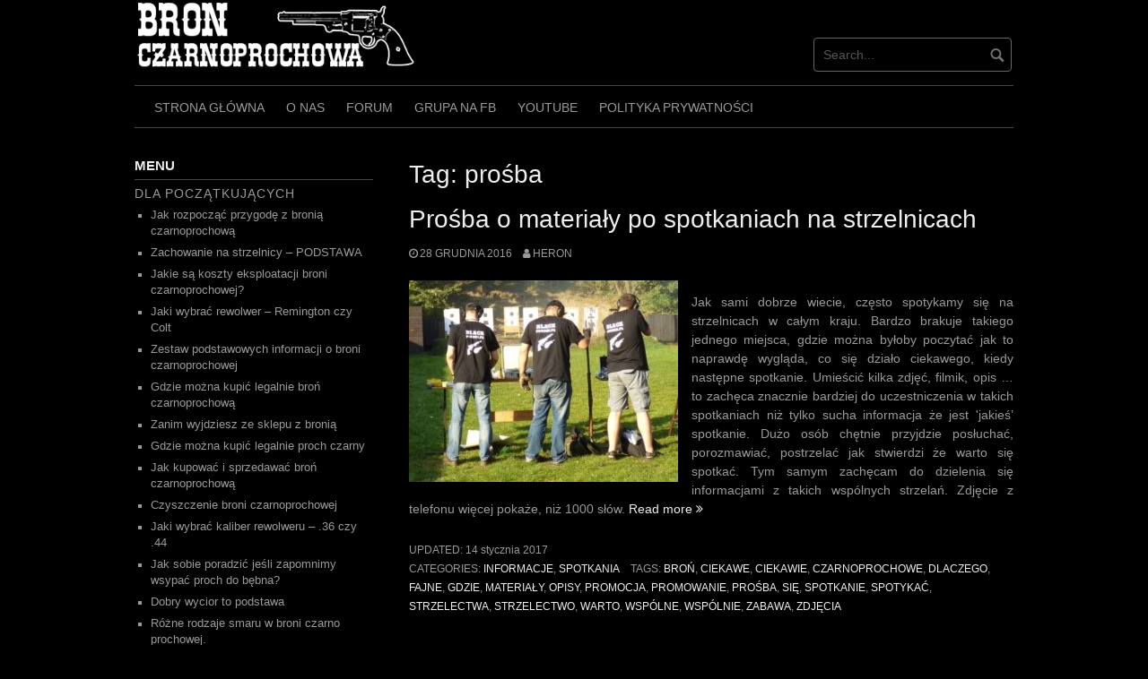

--- FILE ---
content_type: text/html; charset=UTF-8
request_url: https://blackpowder.pl/tag/prosba/
body_size: 14710
content:
<!DOCTYPE html>
<html dir="ltr" lang="pl-PL" prefix="og: https://ogp.me/ns#">
<head>
<meta charset="UTF-8">
<meta name="viewport" content="width=device-width, initial-scale=1">
<link rel="profile" href="http://gmpg.org/xfn/11">
<link rel="pingback" href="">


<title>prośba | Broń Czarnoprochowa</title>

		<!-- All in One SEO 4.9.3 - aioseo.com -->
	<meta name="robots" content="max-image-preview:large" />
	<meta name="keywords" content="spotkanie,prośba,dlaczego,warto,się,spotykać,gdzie,promowanie,strzelectwa,promocja,strzelectwo,czarnoprochowe,zabawa,ciekawe,ciekawie,fajne,broń,wspólnie,wspólne,materiały,zdjęcia,opisy" />
	<link rel="canonical" href="https://blackpowder.pl/tag/prosba/" />
	<meta name="generator" content="All in One SEO (AIOSEO) 4.9.3" />
		<script type="application/ld+json" class="aioseo-schema">
			{"@context":"https:\/\/schema.org","@graph":[{"@type":"BreadcrumbList","@id":"https:\/\/blackpowder.pl\/tag\/prosba\/#breadcrumblist","itemListElement":[{"@type":"ListItem","@id":"https:\/\/blackpowder.pl#listItem","position":1,"name":"Home","item":"https:\/\/blackpowder.pl","nextItem":{"@type":"ListItem","@id":"https:\/\/blackpowder.pl\/tag\/prosba\/#listItem","name":"pro\u015bba"}},{"@type":"ListItem","@id":"https:\/\/blackpowder.pl\/tag\/prosba\/#listItem","position":2,"name":"pro\u015bba","previousItem":{"@type":"ListItem","@id":"https:\/\/blackpowder.pl#listItem","name":"Home"}}]},{"@type":"CollectionPage","@id":"https:\/\/blackpowder.pl\/tag\/prosba\/#collectionpage","url":"https:\/\/blackpowder.pl\/tag\/prosba\/","name":"pro\u015bba | Bro\u0144 Czarnoprochowa","inLanguage":"pl-PL","isPartOf":{"@id":"https:\/\/blackpowder.pl\/#website"},"breadcrumb":{"@id":"https:\/\/blackpowder.pl\/tag\/prosba\/#breadcrumblist"}},{"@type":"Organization","@id":"https:\/\/blackpowder.pl\/#organization","name":"Bro\u0144 Czarnoprochowa","description":"Wszystko co chcia\u0142by\u015b wiedzie\u0107 a nie wiesz jak zapyta\u0107.","url":"https:\/\/blackpowder.pl\/","logo":{"@type":"ImageObject","url":"https:\/\/blackpowder.pl\/wp-content\/uploads\/Bez-nazwy-3.png","@id":"https:\/\/blackpowder.pl\/tag\/prosba\/#organizationLogo","width":400,"height":100},"image":{"@id":"https:\/\/blackpowder.pl\/tag\/prosba\/#organizationLogo"}},{"@type":"WebSite","@id":"https:\/\/blackpowder.pl\/#website","url":"https:\/\/blackpowder.pl\/","name":"Bro\u0144 Czarnoprochowa","description":"Wszystko co chcia\u0142by\u015b wiedzie\u0107 a nie wiesz jak zapyta\u0107.","inLanguage":"pl-PL","publisher":{"@id":"https:\/\/blackpowder.pl\/#organization"}}]}
		</script>
		<!-- All in One SEO -->

<link rel='dns-prefetch' href='//secure.gravatar.com' />
<link rel='dns-prefetch' href='//stats.wp.com' />
<link rel='dns-prefetch' href='//v0.wordpress.com' />
<link rel='dns-prefetch' href='//widgets.wp.com' />
<link rel='dns-prefetch' href='//s0.wp.com' />
<link rel='dns-prefetch' href='//0.gravatar.com' />
<link rel='dns-prefetch' href='//1.gravatar.com' />
<link rel='dns-prefetch' href='//2.gravatar.com' />
<link rel="alternate" type="application/rss+xml" title="Broń Czarnoprochowa &raquo; Kanał z wpisami" href="https://blackpowder.pl/feed/" />
<link rel="alternate" type="application/rss+xml" title="Broń Czarnoprochowa &raquo; Kanał z wpisami otagowanymi jako prośba" href="https://blackpowder.pl/tag/prosba/feed/" />
		<!-- This site uses the Google Analytics by MonsterInsights plugin v9.11.1 - Using Analytics tracking - https://www.monsterinsights.com/ -->
							<script src="//www.googletagmanager.com/gtag/js?id=G-P9JYF5H5BT"  data-cfasync="false" data-wpfc-render="false" type="text/javascript" async></script>
			<script data-cfasync="false" data-wpfc-render="false" type="text/javascript">
				var mi_version = '9.11.1';
				var mi_track_user = true;
				var mi_no_track_reason = '';
								var MonsterInsightsDefaultLocations = {"page_location":"https:\/\/blackpowder.pl\/tag\/prosba\/"};
								if ( typeof MonsterInsightsPrivacyGuardFilter === 'function' ) {
					var MonsterInsightsLocations = (typeof MonsterInsightsExcludeQuery === 'object') ? MonsterInsightsPrivacyGuardFilter( MonsterInsightsExcludeQuery ) : MonsterInsightsPrivacyGuardFilter( MonsterInsightsDefaultLocations );
				} else {
					var MonsterInsightsLocations = (typeof MonsterInsightsExcludeQuery === 'object') ? MonsterInsightsExcludeQuery : MonsterInsightsDefaultLocations;
				}

								var disableStrs = [
										'ga-disable-G-P9JYF5H5BT',
									];

				/* Function to detect opted out users */
				function __gtagTrackerIsOptedOut() {
					for (var index = 0; index < disableStrs.length; index++) {
						if (document.cookie.indexOf(disableStrs[index] + '=true') > -1) {
							return true;
						}
					}

					return false;
				}

				/* Disable tracking if the opt-out cookie exists. */
				if (__gtagTrackerIsOptedOut()) {
					for (var index = 0; index < disableStrs.length; index++) {
						window[disableStrs[index]] = true;
					}
				}

				/* Opt-out function */
				function __gtagTrackerOptout() {
					for (var index = 0; index < disableStrs.length; index++) {
						document.cookie = disableStrs[index] + '=true; expires=Thu, 31 Dec 2099 23:59:59 UTC; path=/';
						window[disableStrs[index]] = true;
					}
				}

				if ('undefined' === typeof gaOptout) {
					function gaOptout() {
						__gtagTrackerOptout();
					}
				}
								window.dataLayer = window.dataLayer || [];

				window.MonsterInsightsDualTracker = {
					helpers: {},
					trackers: {},
				};
				if (mi_track_user) {
					function __gtagDataLayer() {
						dataLayer.push(arguments);
					}

					function __gtagTracker(type, name, parameters) {
						if (!parameters) {
							parameters = {};
						}

						if (parameters.send_to) {
							__gtagDataLayer.apply(null, arguments);
							return;
						}

						if (type === 'event') {
														parameters.send_to = monsterinsights_frontend.v4_id;
							var hookName = name;
							if (typeof parameters['event_category'] !== 'undefined') {
								hookName = parameters['event_category'] + ':' + name;
							}

							if (typeof MonsterInsightsDualTracker.trackers[hookName] !== 'undefined') {
								MonsterInsightsDualTracker.trackers[hookName](parameters);
							} else {
								__gtagDataLayer('event', name, parameters);
							}
							
						} else {
							__gtagDataLayer.apply(null, arguments);
						}
					}

					__gtagTracker('js', new Date());
					__gtagTracker('set', {
						'developer_id.dZGIzZG': true,
											});
					if ( MonsterInsightsLocations.page_location ) {
						__gtagTracker('set', MonsterInsightsLocations);
					}
										__gtagTracker('config', 'G-P9JYF5H5BT', {"forceSSL":"true"} );
										window.gtag = __gtagTracker;										(function () {
						/* https://developers.google.com/analytics/devguides/collection/analyticsjs/ */
						/* ga and __gaTracker compatibility shim. */
						var noopfn = function () {
							return null;
						};
						var newtracker = function () {
							return new Tracker();
						};
						var Tracker = function () {
							return null;
						};
						var p = Tracker.prototype;
						p.get = noopfn;
						p.set = noopfn;
						p.send = function () {
							var args = Array.prototype.slice.call(arguments);
							args.unshift('send');
							__gaTracker.apply(null, args);
						};
						var __gaTracker = function () {
							var len = arguments.length;
							if (len === 0) {
								return;
							}
							var f = arguments[len - 1];
							if (typeof f !== 'object' || f === null || typeof f.hitCallback !== 'function') {
								if ('send' === arguments[0]) {
									var hitConverted, hitObject = false, action;
									if ('event' === arguments[1]) {
										if ('undefined' !== typeof arguments[3]) {
											hitObject = {
												'eventAction': arguments[3],
												'eventCategory': arguments[2],
												'eventLabel': arguments[4],
												'value': arguments[5] ? arguments[5] : 1,
											}
										}
									}
									if ('pageview' === arguments[1]) {
										if ('undefined' !== typeof arguments[2]) {
											hitObject = {
												'eventAction': 'page_view',
												'page_path': arguments[2],
											}
										}
									}
									if (typeof arguments[2] === 'object') {
										hitObject = arguments[2];
									}
									if (typeof arguments[5] === 'object') {
										Object.assign(hitObject, arguments[5]);
									}
									if ('undefined' !== typeof arguments[1].hitType) {
										hitObject = arguments[1];
										if ('pageview' === hitObject.hitType) {
											hitObject.eventAction = 'page_view';
										}
									}
									if (hitObject) {
										action = 'timing' === arguments[1].hitType ? 'timing_complete' : hitObject.eventAction;
										hitConverted = mapArgs(hitObject);
										__gtagTracker('event', action, hitConverted);
									}
								}
								return;
							}

							function mapArgs(args) {
								var arg, hit = {};
								var gaMap = {
									'eventCategory': 'event_category',
									'eventAction': 'event_action',
									'eventLabel': 'event_label',
									'eventValue': 'event_value',
									'nonInteraction': 'non_interaction',
									'timingCategory': 'event_category',
									'timingVar': 'name',
									'timingValue': 'value',
									'timingLabel': 'event_label',
									'page': 'page_path',
									'location': 'page_location',
									'title': 'page_title',
									'referrer' : 'page_referrer',
								};
								for (arg in args) {
																		if (!(!args.hasOwnProperty(arg) || !gaMap.hasOwnProperty(arg))) {
										hit[gaMap[arg]] = args[arg];
									} else {
										hit[arg] = args[arg];
									}
								}
								return hit;
							}

							try {
								f.hitCallback();
							} catch (ex) {
							}
						};
						__gaTracker.create = newtracker;
						__gaTracker.getByName = newtracker;
						__gaTracker.getAll = function () {
							return [];
						};
						__gaTracker.remove = noopfn;
						__gaTracker.loaded = true;
						window['__gaTracker'] = __gaTracker;
					})();
									} else {
										console.log("");
					(function () {
						function __gtagTracker() {
							return null;
						}

						window['__gtagTracker'] = __gtagTracker;
						window['gtag'] = __gtagTracker;
					})();
									}
			</script>
							<!-- / Google Analytics by MonsterInsights -->
		<style id='wp-img-auto-sizes-contain-inline-css' type='text/css'>
img:is([sizes=auto i],[sizes^="auto," i]){contain-intrinsic-size:3000px 1500px}
/*# sourceURL=wp-img-auto-sizes-contain-inline-css */
</style>
<style id='wp-emoji-styles-inline-css' type='text/css'>

	img.wp-smiley, img.emoji {
		display: inline !important;
		border: none !important;
		box-shadow: none !important;
		height: 1em !important;
		width: 1em !important;
		margin: 0 0.07em !important;
		vertical-align: -0.1em !important;
		background: none !important;
		padding: 0 !important;
	}
/*# sourceURL=wp-emoji-styles-inline-css */
</style>
<style id='wp-block-library-inline-css' type='text/css'>
:root{--wp-block-synced-color:#7a00df;--wp-block-synced-color--rgb:122,0,223;--wp-bound-block-color:var(--wp-block-synced-color);--wp-editor-canvas-background:#ddd;--wp-admin-theme-color:#007cba;--wp-admin-theme-color--rgb:0,124,186;--wp-admin-theme-color-darker-10:#006ba1;--wp-admin-theme-color-darker-10--rgb:0,107,160.5;--wp-admin-theme-color-darker-20:#005a87;--wp-admin-theme-color-darker-20--rgb:0,90,135;--wp-admin-border-width-focus:2px}@media (min-resolution:192dpi){:root{--wp-admin-border-width-focus:1.5px}}.wp-element-button{cursor:pointer}:root .has-very-light-gray-background-color{background-color:#eee}:root .has-very-dark-gray-background-color{background-color:#313131}:root .has-very-light-gray-color{color:#eee}:root .has-very-dark-gray-color{color:#313131}:root .has-vivid-green-cyan-to-vivid-cyan-blue-gradient-background{background:linear-gradient(135deg,#00d084,#0693e3)}:root .has-purple-crush-gradient-background{background:linear-gradient(135deg,#34e2e4,#4721fb 50%,#ab1dfe)}:root .has-hazy-dawn-gradient-background{background:linear-gradient(135deg,#faaca8,#dad0ec)}:root .has-subdued-olive-gradient-background{background:linear-gradient(135deg,#fafae1,#67a671)}:root .has-atomic-cream-gradient-background{background:linear-gradient(135deg,#fdd79a,#004a59)}:root .has-nightshade-gradient-background{background:linear-gradient(135deg,#330968,#31cdcf)}:root .has-midnight-gradient-background{background:linear-gradient(135deg,#020381,#2874fc)}:root{--wp--preset--font-size--normal:16px;--wp--preset--font-size--huge:42px}.has-regular-font-size{font-size:1em}.has-larger-font-size{font-size:2.625em}.has-normal-font-size{font-size:var(--wp--preset--font-size--normal)}.has-huge-font-size{font-size:var(--wp--preset--font-size--huge)}.has-text-align-center{text-align:center}.has-text-align-left{text-align:left}.has-text-align-right{text-align:right}.has-fit-text{white-space:nowrap!important}#end-resizable-editor-section{display:none}.aligncenter{clear:both}.items-justified-left{justify-content:flex-start}.items-justified-center{justify-content:center}.items-justified-right{justify-content:flex-end}.items-justified-space-between{justify-content:space-between}.screen-reader-text{border:0;clip-path:inset(50%);height:1px;margin:-1px;overflow:hidden;padding:0;position:absolute;width:1px;word-wrap:normal!important}.screen-reader-text:focus{background-color:#ddd;clip-path:none;color:#444;display:block;font-size:1em;height:auto;left:5px;line-height:normal;padding:15px 23px 14px;text-decoration:none;top:5px;width:auto;z-index:100000}html :where(.has-border-color){border-style:solid}html :where([style*=border-top-color]){border-top-style:solid}html :where([style*=border-right-color]){border-right-style:solid}html :where([style*=border-bottom-color]){border-bottom-style:solid}html :where([style*=border-left-color]){border-left-style:solid}html :where([style*=border-width]){border-style:solid}html :where([style*=border-top-width]){border-top-style:solid}html :where([style*=border-right-width]){border-right-style:solid}html :where([style*=border-bottom-width]){border-bottom-style:solid}html :where([style*=border-left-width]){border-left-style:solid}html :where(img[class*=wp-image-]){height:auto;max-width:100%}:where(figure){margin:0 0 1em}html :where(.is-position-sticky){--wp-admin--admin-bar--position-offset:var(--wp-admin--admin-bar--height,0px)}@media screen and (max-width:600px){html :where(.is-position-sticky){--wp-admin--admin-bar--position-offset:0px}}

/*# sourceURL=wp-block-library-inline-css */
</style><style id='global-styles-inline-css' type='text/css'>
:root{--wp--preset--aspect-ratio--square: 1;--wp--preset--aspect-ratio--4-3: 4/3;--wp--preset--aspect-ratio--3-4: 3/4;--wp--preset--aspect-ratio--3-2: 3/2;--wp--preset--aspect-ratio--2-3: 2/3;--wp--preset--aspect-ratio--16-9: 16/9;--wp--preset--aspect-ratio--9-16: 9/16;--wp--preset--color--black: #000000;--wp--preset--color--cyan-bluish-gray: #abb8c3;--wp--preset--color--white: #ffffff;--wp--preset--color--pale-pink: #f78da7;--wp--preset--color--vivid-red: #cf2e2e;--wp--preset--color--luminous-vivid-orange: #ff6900;--wp--preset--color--luminous-vivid-amber: #fcb900;--wp--preset--color--light-green-cyan: #7bdcb5;--wp--preset--color--vivid-green-cyan: #00d084;--wp--preset--color--pale-cyan-blue: #8ed1fc;--wp--preset--color--vivid-cyan-blue: #0693e3;--wp--preset--color--vivid-purple: #9b51e0;--wp--preset--gradient--vivid-cyan-blue-to-vivid-purple: linear-gradient(135deg,rgb(6,147,227) 0%,rgb(155,81,224) 100%);--wp--preset--gradient--light-green-cyan-to-vivid-green-cyan: linear-gradient(135deg,rgb(122,220,180) 0%,rgb(0,208,130) 100%);--wp--preset--gradient--luminous-vivid-amber-to-luminous-vivid-orange: linear-gradient(135deg,rgb(252,185,0) 0%,rgb(255,105,0) 100%);--wp--preset--gradient--luminous-vivid-orange-to-vivid-red: linear-gradient(135deg,rgb(255,105,0) 0%,rgb(207,46,46) 100%);--wp--preset--gradient--very-light-gray-to-cyan-bluish-gray: linear-gradient(135deg,rgb(238,238,238) 0%,rgb(169,184,195) 100%);--wp--preset--gradient--cool-to-warm-spectrum: linear-gradient(135deg,rgb(74,234,220) 0%,rgb(151,120,209) 20%,rgb(207,42,186) 40%,rgb(238,44,130) 60%,rgb(251,105,98) 80%,rgb(254,248,76) 100%);--wp--preset--gradient--blush-light-purple: linear-gradient(135deg,rgb(255,206,236) 0%,rgb(152,150,240) 100%);--wp--preset--gradient--blush-bordeaux: linear-gradient(135deg,rgb(254,205,165) 0%,rgb(254,45,45) 50%,rgb(107,0,62) 100%);--wp--preset--gradient--luminous-dusk: linear-gradient(135deg,rgb(255,203,112) 0%,rgb(199,81,192) 50%,rgb(65,88,208) 100%);--wp--preset--gradient--pale-ocean: linear-gradient(135deg,rgb(255,245,203) 0%,rgb(182,227,212) 50%,rgb(51,167,181) 100%);--wp--preset--gradient--electric-grass: linear-gradient(135deg,rgb(202,248,128) 0%,rgb(113,206,126) 100%);--wp--preset--gradient--midnight: linear-gradient(135deg,rgb(2,3,129) 0%,rgb(40,116,252) 100%);--wp--preset--font-size--small: 13px;--wp--preset--font-size--medium: 20px;--wp--preset--font-size--large: 36px;--wp--preset--font-size--x-large: 42px;--wp--preset--spacing--20: 0.44rem;--wp--preset--spacing--30: 0.67rem;--wp--preset--spacing--40: 1rem;--wp--preset--spacing--50: 1.5rem;--wp--preset--spacing--60: 2.25rem;--wp--preset--spacing--70: 3.38rem;--wp--preset--spacing--80: 5.06rem;--wp--preset--shadow--natural: 6px 6px 9px rgba(0, 0, 0, 0.2);--wp--preset--shadow--deep: 12px 12px 50px rgba(0, 0, 0, 0.4);--wp--preset--shadow--sharp: 6px 6px 0px rgba(0, 0, 0, 0.2);--wp--preset--shadow--outlined: 6px 6px 0px -3px rgb(255, 255, 255), 6px 6px rgb(0, 0, 0);--wp--preset--shadow--crisp: 6px 6px 0px rgb(0, 0, 0);}:where(.is-layout-flex){gap: 0.5em;}:where(.is-layout-grid){gap: 0.5em;}body .is-layout-flex{display: flex;}.is-layout-flex{flex-wrap: wrap;align-items: center;}.is-layout-flex > :is(*, div){margin: 0;}body .is-layout-grid{display: grid;}.is-layout-grid > :is(*, div){margin: 0;}:where(.wp-block-columns.is-layout-flex){gap: 2em;}:where(.wp-block-columns.is-layout-grid){gap: 2em;}:where(.wp-block-post-template.is-layout-flex){gap: 1.25em;}:where(.wp-block-post-template.is-layout-grid){gap: 1.25em;}.has-black-color{color: var(--wp--preset--color--black) !important;}.has-cyan-bluish-gray-color{color: var(--wp--preset--color--cyan-bluish-gray) !important;}.has-white-color{color: var(--wp--preset--color--white) !important;}.has-pale-pink-color{color: var(--wp--preset--color--pale-pink) !important;}.has-vivid-red-color{color: var(--wp--preset--color--vivid-red) !important;}.has-luminous-vivid-orange-color{color: var(--wp--preset--color--luminous-vivid-orange) !important;}.has-luminous-vivid-amber-color{color: var(--wp--preset--color--luminous-vivid-amber) !important;}.has-light-green-cyan-color{color: var(--wp--preset--color--light-green-cyan) !important;}.has-vivid-green-cyan-color{color: var(--wp--preset--color--vivid-green-cyan) !important;}.has-pale-cyan-blue-color{color: var(--wp--preset--color--pale-cyan-blue) !important;}.has-vivid-cyan-blue-color{color: var(--wp--preset--color--vivid-cyan-blue) !important;}.has-vivid-purple-color{color: var(--wp--preset--color--vivid-purple) !important;}.has-black-background-color{background-color: var(--wp--preset--color--black) !important;}.has-cyan-bluish-gray-background-color{background-color: var(--wp--preset--color--cyan-bluish-gray) !important;}.has-white-background-color{background-color: var(--wp--preset--color--white) !important;}.has-pale-pink-background-color{background-color: var(--wp--preset--color--pale-pink) !important;}.has-vivid-red-background-color{background-color: var(--wp--preset--color--vivid-red) !important;}.has-luminous-vivid-orange-background-color{background-color: var(--wp--preset--color--luminous-vivid-orange) !important;}.has-luminous-vivid-amber-background-color{background-color: var(--wp--preset--color--luminous-vivid-amber) !important;}.has-light-green-cyan-background-color{background-color: var(--wp--preset--color--light-green-cyan) !important;}.has-vivid-green-cyan-background-color{background-color: var(--wp--preset--color--vivid-green-cyan) !important;}.has-pale-cyan-blue-background-color{background-color: var(--wp--preset--color--pale-cyan-blue) !important;}.has-vivid-cyan-blue-background-color{background-color: var(--wp--preset--color--vivid-cyan-blue) !important;}.has-vivid-purple-background-color{background-color: var(--wp--preset--color--vivid-purple) !important;}.has-black-border-color{border-color: var(--wp--preset--color--black) !important;}.has-cyan-bluish-gray-border-color{border-color: var(--wp--preset--color--cyan-bluish-gray) !important;}.has-white-border-color{border-color: var(--wp--preset--color--white) !important;}.has-pale-pink-border-color{border-color: var(--wp--preset--color--pale-pink) !important;}.has-vivid-red-border-color{border-color: var(--wp--preset--color--vivid-red) !important;}.has-luminous-vivid-orange-border-color{border-color: var(--wp--preset--color--luminous-vivid-orange) !important;}.has-luminous-vivid-amber-border-color{border-color: var(--wp--preset--color--luminous-vivid-amber) !important;}.has-light-green-cyan-border-color{border-color: var(--wp--preset--color--light-green-cyan) !important;}.has-vivid-green-cyan-border-color{border-color: var(--wp--preset--color--vivid-green-cyan) !important;}.has-pale-cyan-blue-border-color{border-color: var(--wp--preset--color--pale-cyan-blue) !important;}.has-vivid-cyan-blue-border-color{border-color: var(--wp--preset--color--vivid-cyan-blue) !important;}.has-vivid-purple-border-color{border-color: var(--wp--preset--color--vivid-purple) !important;}.has-vivid-cyan-blue-to-vivid-purple-gradient-background{background: var(--wp--preset--gradient--vivid-cyan-blue-to-vivid-purple) !important;}.has-light-green-cyan-to-vivid-green-cyan-gradient-background{background: var(--wp--preset--gradient--light-green-cyan-to-vivid-green-cyan) !important;}.has-luminous-vivid-amber-to-luminous-vivid-orange-gradient-background{background: var(--wp--preset--gradient--luminous-vivid-amber-to-luminous-vivid-orange) !important;}.has-luminous-vivid-orange-to-vivid-red-gradient-background{background: var(--wp--preset--gradient--luminous-vivid-orange-to-vivid-red) !important;}.has-very-light-gray-to-cyan-bluish-gray-gradient-background{background: var(--wp--preset--gradient--very-light-gray-to-cyan-bluish-gray) !important;}.has-cool-to-warm-spectrum-gradient-background{background: var(--wp--preset--gradient--cool-to-warm-spectrum) !important;}.has-blush-light-purple-gradient-background{background: var(--wp--preset--gradient--blush-light-purple) !important;}.has-blush-bordeaux-gradient-background{background: var(--wp--preset--gradient--blush-bordeaux) !important;}.has-luminous-dusk-gradient-background{background: var(--wp--preset--gradient--luminous-dusk) !important;}.has-pale-ocean-gradient-background{background: var(--wp--preset--gradient--pale-ocean) !important;}.has-electric-grass-gradient-background{background: var(--wp--preset--gradient--electric-grass) !important;}.has-midnight-gradient-background{background: var(--wp--preset--gradient--midnight) !important;}.has-small-font-size{font-size: var(--wp--preset--font-size--small) !important;}.has-medium-font-size{font-size: var(--wp--preset--font-size--medium) !important;}.has-large-font-size{font-size: var(--wp--preset--font-size--large) !important;}.has-x-large-font-size{font-size: var(--wp--preset--font-size--x-large) !important;}
/*# sourceURL=global-styles-inline-css */
</style>

<style id='classic-theme-styles-inline-css' type='text/css'>
/*! This file is auto-generated */
.wp-block-button__link{color:#fff;background-color:#32373c;border-radius:9999px;box-shadow:none;text-decoration:none;padding:calc(.667em + 2px) calc(1.333em + 2px);font-size:1.125em}.wp-block-file__button{background:#32373c;color:#fff;text-decoration:none}
/*# sourceURL=/wp-includes/css/classic-themes.min.css */
</style>
<link rel='stylesheet' id='eeb-css-frontend-css' href='https://blackpowder.pl/wp-content/plugins/email-encoder-bundle/assets/css/style.css?ver=54d4eedc552c499c4a8d6b89c23d3df1' type='text/css' media='all' />
<link rel='stylesheet' id='coral-dark-style-css' href='https://blackpowder.pl/wp-content/themes/coral-dark/style.css?ver=6.9' type='text/css' media='all' />
<style id='coral-dark-style-inline-css' type='text/css'>

		body, button, input, select, textarea {	font-size: 14px;}
		h1.site-title, h3.site-title {
			margin-top: 25px; 
			font-size: 36px; 
		}
		h1.site-title a,
		h1.site-title a:visited,
		h1.site-title a:hover,
		h1.site-title a:active,
		h1.site-title a:focus,
		h3.site-title a,
		h3.site-title a:visited,
		h3.site-title a:hover,
		h3.site-title a:active,
		h3.site-title a:focus {
			color: #ffffff !important;
		}
		
		h2.site-description, h4.site-description {
			margin-top: -5px;
			font-size: 14px;
			color: #848484;
		}
		.custom-logo {max-height: 100px;}
		@media screen and (min-width: 768px) {
			.main-navigation {margin-top: 15px;}
			#search1 {margin-top: 42px;}
			#social1 {margin-top: 47px;}
		}
	
/*# sourceURL=coral-dark-style-inline-css */
</style>
<link rel='stylesheet' id='jetpack_likes-css' href='https://blackpowder.pl/wp-content/plugins/jetpack/modules/likes/style.css?ver=15.4' type='text/css' media='all' />
<link rel='stylesheet' id='__EPYT__style-css' href='https://blackpowder.pl/wp-content/plugins/youtube-embed-plus/styles/ytprefs.min.css?ver=14.2.4' type='text/css' media='all' />
<style id='__EPYT__style-inline-css' type='text/css'>

                .epyt-gallery-thumb {
                        width: 33.333%;
                }
                
/*# sourceURL=__EPYT__style-inline-css */
</style>
<script type="text/javascript" src="https://blackpowder.pl/wp-content/plugins/google-analytics-for-wordpress/assets/js/frontend-gtag.min.js?ver=9.11.1" id="monsterinsights-frontend-script-js" async="async" data-wp-strategy="async"></script>
<script data-cfasync="false" data-wpfc-render="false" type="text/javascript" id='monsterinsights-frontend-script-js-extra'>/* <![CDATA[ */
var monsterinsights_frontend = {"js_events_tracking":"true","download_extensions":"doc,pdf,ppt,zip,xls,docx,pptx,xlsx","inbound_paths":"[]","home_url":"https:\/\/blackpowder.pl","hash_tracking":"false","v4_id":"G-P9JYF5H5BT"};/* ]]> */
</script>
<script type="text/javascript" src="https://blackpowder.pl/wp-includes/js/jquery/jquery.min.js?ver=3.7.1" id="jquery-core-js"></script>
<script type="text/javascript" src="https://blackpowder.pl/wp-includes/js/jquery/jquery-migrate.min.js?ver=3.4.1" id="jquery-migrate-js"></script>
<script type="text/javascript" src="https://blackpowder.pl/wp-content/plugins/email-encoder-bundle/assets/js/custom.js?ver=2c542c9989f589cd5318f5cef6a9ecd7" id="eeb-js-frontend-js"></script>
<script type="text/javascript" src="https://blackpowder.pl/wp-content/themes/coral-dark/js/jquery.nivo.slider.pack.js?ver=3.2" id="nivo-slider-js"></script>
<script type="text/javascript" id="__ytprefs__-js-extra">
/* <![CDATA[ */
var _EPYT_ = {"ajaxurl":"https://blackpowder.pl/wp-admin/admin-ajax.php","security":"7c2490e722","gallery_scrolloffset":"20","eppathtoscripts":"https://blackpowder.pl/wp-content/plugins/youtube-embed-plus/scripts/","eppath":"https://blackpowder.pl/wp-content/plugins/youtube-embed-plus/","epresponsiveselector":"[\"iframe.__youtube_prefs_widget__\"]","epdovol":"1","version":"14.2.4","evselector":"iframe.__youtube_prefs__[src], iframe[src*=\"youtube.com/embed/\"], iframe[src*=\"youtube-nocookie.com/embed/\"]","ajax_compat":"","maxres_facade":"eager","ytapi_load":"light","pause_others":"","stopMobileBuffer":"1","facade_mode":"","not_live_on_channel":""};
//# sourceURL=__ytprefs__-js-extra
/* ]]> */
</script>
<script type="text/javascript" src="https://blackpowder.pl/wp-content/plugins/youtube-embed-plus/scripts/ytprefs.min.js?ver=14.2.4" id="__ytprefs__-js"></script>
<link rel="https://api.w.org/" href="https://blackpowder.pl/wp-json/" /><link rel="alternate" title="JSON" type="application/json" href="https://blackpowder.pl/wp-json/wp/v2/tags/686" /><link rel="EditURI" type="application/rsd+xml" title="RSD" href="https://blackpowder.pl/xmlrpc.php?rsd" />
<meta name="generator" content="WordPress 6.9" />
	<style>img#wpstats{display:none}</style>
		<link rel="icon" href="https://blackpowder.pl/wp-content/uploads/cropped-loaded_bp-32x32.png" sizes="32x32" />
<link rel="icon" href="https://blackpowder.pl/wp-content/uploads/cropped-loaded_bp-192x192.png" sizes="192x192" />
<link rel="apple-touch-icon" href="https://blackpowder.pl/wp-content/uploads/cropped-loaded_bp-180x180.png" />
<meta name="msapplication-TileImage" content="https://blackpowder.pl/wp-content/uploads/cropped-loaded_bp-270x270.png" />
</head>

<body class="archive tag tag-prosba tag-686 wp-custom-logo wp-theme-coral-dark group-blog">
<div id="page" class="hfeed site">
	<a class="skip-link screen-reader-text" href="#content">Skip to content</a>

	<header id="masthead" class="site-header grid-container" role="banner">
		<div class="site-branding egrid  grid-35 tablet-grid-35 mobile-grid-100">
							<a href="https://blackpowder.pl/" class="custom-logo-link" rel="home"><img width="400" height="100" src="https://blackpowder.pl/wp-content/uploads/Bez-nazwy-3.png" class="custom-logo" alt="Broń Czarnoprochowa" decoding="async" srcset="https://blackpowder.pl/wp-content/uploads/Bez-nazwy-3.png 400w, https://blackpowder.pl/wp-content/uploads/Bez-nazwy-3-300x75.png 300w, https://blackpowder.pl/wp-content/uploads/Bez-nazwy-3-210x53.png 210w" sizes="(max-width: 400px) 100vw, 400px" /></a>							
		</div><!-- .site-branding -->
		<div id="headerright" class="grid-parent egrid  grid-65 tablet-grid-65 mobile-grid-100">
			
			<div id="social1" class="egrid  grid-60 tablet-grid-60 mobile-grid-100">
							</div>
			
			<div id="search1" class="search  grid-40 tablet-grid-40 mobile-grid-100">
				<div class="search-container">
<form role="search" method="get" class="search-form" action="https://blackpowder.pl/">
	<fieldset>
		<input type="search" class="search-field" placeholder="Search..." value="" name="s" title="Search for:" />
		<input type="submit" class="search-submit" value="" />
	</fieldset>
</form>
</div>			</div>
		</div>

		<nav id="site-navigation" class="main-navigation egrid grid-100 tablet-grid-100 mobile-grid-100" role="navigation">
			<i id="menu-button" class="fa fa-bars collapsed"><span>  Menu</span></i>
			<div class="menu-top-container"><ul id="main-menu" class="sm sm-clean collapsed"><li id="menu-item-975" class="menu-item menu-item-type-custom menu-item-object-custom menu-item-home menu-item-975"><a href="http://blackpowder.pl">Strona główna</a></li>
<li id="menu-item-976" class="menu-item menu-item-type-post_type menu-item-object-page menu-item-976"><a href="https://blackpowder.pl/onas/">O nas</a></li>
<li id="menu-item-977" class="menu-item menu-item-type-custom menu-item-object-custom menu-item-977"><a href="https://forum.blackpowder.pl/">Forum</a></li>
<li id="menu-item-978" class="menu-item menu-item-type-custom menu-item-object-custom menu-item-978"><a href="https://www.facebook.com/groups/1547796218822234/">Grupa na FB</a></li>
<li id="menu-item-979" class="menu-item menu-item-type-custom menu-item-object-custom menu-item-979"><a href="https://www.youtube.com/channel/UCxrS2VwsLDjt3F13m2ZLlOg">YouTube</a></li>
<li id="menu-item-3143" class="menu-item menu-item-type-post_type menu-item-object-page menu-item-3143"><a href="https://blackpowder.pl/polityka-prywatnosci/">Polityka prywatności</a></li>
</ul></div>		</nav><!-- #site-navigation -->
	</header><!-- #masthead -->

		
<!-- breadcrumbs from Yoast or NavXT plugins -->
		
	<div id="content" class="site-content grid-container">

	<div id="primary" class="content-area egrid  grid-70 tablet-grid-70 mobile-grid-100 push-30 tablet-push-30">
		<main id="main" class="site-main" role="main">

		
			<header class="page-header">
				<h1 class="page-title">Tag: <span>prośba</span></h1>			</header><!-- .page-header -->

						
				
<article id="post-1804" class="post-1804 post type-post status-publish format-standard hentry category-informacje category-spotkania tag-bron tag-ciekawe tag-ciekawie tag-czarnoprochowe tag-dlaczego tag-fajne tag-gdzie tag-materialy tag-opisy tag-promocja tag-promowanie tag-prosba tag-sie tag-spotkanie tag-spotykac tag-strzelectwa tag-strzelectwo tag-warto tag-wspolne tag-wspolnie tag-zabawa tag-zdjecia">
	<header class="entry-header">
		<h1 class="entry-title"><a href="https://blackpowder.pl/prosba-o-materialy-po-spotkaniach-na-strzelnicach/" rel="bookmark">Prośba o materiały po spotkaniach na strzelnicach</a></h1>
				<div class="entry-meta">
			<span class="posted-on"><a href="https://blackpowder.pl/prosba-o-materialy-po-spotkaniach-na-strzelnicach/" rel="bookmark"><time class="entry-date published" datetime="2016-12-28T12:18:38+01:00">28 grudnia 2016</time><time class="updated" datetime="2017-01-14T14:27:23+01:00">14 stycznia 2017</time></a></span><span class="byline"> <span class="author vcard"><a class="url fn n" href="https://blackpowder.pl/author/heron/">Heron</a></span></span>		</div><!-- .entry-meta -->
			</header><!-- .entry-header -->

	<div class="entry-content">
		<p><img fetchpriority="high" decoding="async" class="alignleft size-medium wp-image-1451" src="https://blackpowder.pl/wp-content/uploads/admini_strzelnica-300x225.jpg" alt="" width="300" height="225" srcset="https://blackpowder.pl/wp-content/uploads/admini_strzelnica-300x225.jpg 300w, https://blackpowder.pl/wp-content/uploads/admini_strzelnica-210x157.jpg 210w, https://blackpowder.pl/wp-content/uploads/admini_strzelnica.jpg 691w" sizes="(max-width: 300px) 100vw, 300px" /></p>
<p>Jak sami dobrze wiecie, często spotykamy się na strzelnicach w całym kraju. Bardzo brakuje takiego jednego miejsca, gdzie można byłoby poczytać jak to naprawdę wygląda, co się działo ciekawego, kiedy następne spotkanie. Umieścić kilka zdjęć, filmik, opis &#8230; to zachęca znacznie bardziej do uczestniczenia w takich spotkaniach niż tylko sucha informacja że jest 'jakieś&#8217; spotkanie. Dużo osób chętnie przyjdzie posłuchać, porozmawiać, postrzelać jak stwierdzi że warto się spotkać. Tym samym zachęcam do dzielenia się informacjami z takich wspólnych strzelań. Zdjęcie z telefonu więcej pokaże, niż 1000 słów. <a href="https://blackpowder.pl/prosba-o-materialy-po-spotkaniach-na-strzelnicach/#more-1804" class="more-link">Read more <span class="screen-reader-text">&#8222;Prośba o materiały po spotkaniach na strzelnicach&#8221;</span> <i class="read-more"></i></a></p>

			</div><!-- .entry-content -->

	<footer class="entry-footer">
		<span class="update">Updated: <a href="https://blackpowder.pl/prosba-o-materialy-po-spotkaniach-na-strzelnicach/" rel="bookmark"><time class="published updated" datetime="2017-01-14T14:27:23+01:00">14 stycznia 2017</time></a></span><br><span class="cat-links">Categories: <a href="https://blackpowder.pl/category/informacje/" rel="category tag">Informacje</a>, <a href="https://blackpowder.pl/category/spotkania/" rel="category tag">Spotkania</a></span><span class="tags-links">Tags: <a href="https://blackpowder.pl/tag/bron/" rel="tag">broń</a>, <a href="https://blackpowder.pl/tag/ciekawe/" rel="tag">ciekawe</a>, <a href="https://blackpowder.pl/tag/ciekawie/" rel="tag">ciekawie</a>, <a href="https://blackpowder.pl/tag/czarnoprochowe/" rel="tag">czarnoprochowe</a>, <a href="https://blackpowder.pl/tag/dlaczego/" rel="tag">dlaczego</a>, <a href="https://blackpowder.pl/tag/fajne/" rel="tag">fajne</a>, <a href="https://blackpowder.pl/tag/gdzie/" rel="tag">gdzie</a>, <a href="https://blackpowder.pl/tag/materialy/" rel="tag">materiały</a>, <a href="https://blackpowder.pl/tag/opisy/" rel="tag">opisy</a>, <a href="https://blackpowder.pl/tag/promocja/" rel="tag">promocja</a>, <a href="https://blackpowder.pl/tag/promowanie/" rel="tag">promowanie</a>, <a href="https://blackpowder.pl/tag/prosba/" rel="tag">prośba</a>, <a href="https://blackpowder.pl/tag/sie/" rel="tag">się</a>, <a href="https://blackpowder.pl/tag/spotkanie/" rel="tag">spotkanie</a>, <a href="https://blackpowder.pl/tag/spotykac/" rel="tag">spotykać</a>, <a href="https://blackpowder.pl/tag/strzelectwa/" rel="tag">strzelectwa</a>, <a href="https://blackpowder.pl/tag/strzelectwo/" rel="tag">strzelectwo</a>, <a href="https://blackpowder.pl/tag/warto/" rel="tag">warto</a>, <a href="https://blackpowder.pl/tag/wspolne/" rel="tag">wspólne</a>, <a href="https://blackpowder.pl/tag/wspolnie/" rel="tag">wspólnie</a>, <a href="https://blackpowder.pl/tag/zabawa/" rel="tag">zabawa</a>, <a href="https://blackpowder.pl/tag/zdjecia/" rel="tag">zdjęcia</a></span>	</footer><!-- .entry-footer -->
</article><!-- #post-## -->
			
			
		
		</main><!-- #main -->
	</div><!-- #primary -->


<div id="secondary" class="widget-area egrid  grid-30 tablet-grid-30 mobile-grid-100 pull-70 tablet-pull-70" role="complementary">
<aside id="nav_menu-3" class="widget widget_nav_menu"><h4 class="widget-title">Menu</h4><div class="menu-glowne-container"><ul id="menu-glowne" class="menu"><li id="menu-item-335" class="menu-item menu-item-type-custom menu-item-object-custom menu-item-has-children menu-item-335"><a>Dla początkujących</a>
<ul class="sub-menu">
	<li id="menu-item-143" class="menu-item menu-item-type-post_type menu-item-object-post menu-item-143"><a href="https://blackpowder.pl/jak-rozpoczac-przygode-z-bronia-czarnoprochowa/">Jak rozpocząć przygodę z bronią czarnoprochową</a></li>
	<li id="menu-item-1124" class="menu-item menu-item-type-post_type menu-item-object-post menu-item-1124"><a href="https://blackpowder.pl/zachowanie-na-strzelnicy-podstawa/">Zachowanie na strzelnicy – PODSTAWA</a></li>
	<li id="menu-item-181" class="menu-item menu-item-type-post_type menu-item-object-post menu-item-181"><a href="https://blackpowder.pl/jakie-sa-koszty-eksploatacji-broni-czarnoprochowej/">Jakie są koszty eksploatacji broni czarnoprochowej?</a></li>
	<li id="menu-item-210" class="menu-item menu-item-type-post_type menu-item-object-post menu-item-210"><a href="https://blackpowder.pl/jaki-wybrac-rewolwer-remington-czy-colt/">Jaki wybrać rewolwer – Remington czy Colt</a></li>
	<li id="menu-item-233" class="menu-item menu-item-type-post_type menu-item-object-post menu-item-233"><a href="https://blackpowder.pl/zestaw-podstawowych-informacji-o-broni-czarnoprochowej/">Zestaw podstawowych informacji o broni czarnoprochowej</a></li>
	<li id="menu-item-358" class="menu-item menu-item-type-post_type menu-item-object-post menu-item-358"><a href="https://blackpowder.pl/gdzie-mozna-kupic-legalnie-bron-czarnoprochowa/">Gdzie można kupić legalnie broń czarnoprochową</a></li>
	<li id="menu-item-649" class="menu-item menu-item-type-post_type menu-item-object-post menu-item-649"><a href="https://blackpowder.pl/zanim-wyjdziesz-ze-sklepu-z-bronia/">Zanim wyjdziesz ze sklepu z bronią</a></li>
	<li id="menu-item-1521" class="menu-item menu-item-type-post_type menu-item-object-post menu-item-1521"><a href="https://blackpowder.pl/gdzie-mozna-kupic-legalnie-proch-czarny/">Gdzie można kupić legalnie proch czarny</a></li>
	<li id="menu-item-1754" class="menu-item menu-item-type-post_type menu-item-object-post menu-item-1754"><a href="https://blackpowder.pl/jak-kupowac-i-sprzedawac-bron-czarnoprochowa/">Jak kupować i sprzedawać broń czarnoprochową</a></li>
	<li id="menu-item-289" class="menu-item menu-item-type-post_type menu-item-object-post menu-item-289"><a href="https://blackpowder.pl/czyszczenie-broni-czarnoprochowej/">Czyszczenie broni czarnoprochowej</a></li>
	<li id="menu-item-323" class="menu-item menu-item-type-post_type menu-item-object-post menu-item-323"><a href="https://blackpowder.pl/jaki-wybrac-kaliber-rewolweru-36-czy-44/">Jaki wybrać kaliber rewolweru – .36 czy .44</a></li>
	<li id="menu-item-656" class="menu-item menu-item-type-post_type menu-item-object-post menu-item-656"><a href="https://blackpowder.pl/jak-sobie-poradzic-jesli-zapomnimy-wsypac-proch-do-bebna/">Jak sobie poradzić jeśli zapomnimy wsypać proch do bębna?</a></li>
	<li id="menu-item-804" class="menu-item menu-item-type-post_type menu-item-object-post menu-item-804"><a href="https://blackpowder.pl/dobry-wycior-to-podstawa/">Dobry wycior to podstawa</a></li>
	<li id="menu-item-803" class="menu-item menu-item-type-post_type menu-item-object-post menu-item-803"><a href="https://blackpowder.pl/rozne-rodzaje-smaru-w-broni-czarno-prochowej/">Różne rodzaje smaru w broni czarno prochowej.</a></li>
	<li id="menu-item-802" class="menu-item menu-item-type-post_type menu-item-object-post menu-item-802"><a href="https://blackpowder.pl/klucz-do-kominkow/">Klucz do kominków</a></li>
	<li id="menu-item-801" class="menu-item menu-item-type-post_type menu-item-object-post menu-item-801"><a href="https://blackpowder.pl/jaki-kupic-kapiszonownik/">Jaki kupić kapiszonownik</a></li>
	<li id="menu-item-1065" class="menu-item menu-item-type-post_type menu-item-object-post menu-item-1065"><a href="https://blackpowder.pl/5-faktow-na-temat-broni-czarnoprochowej-czyli-cp-bez-tajemnic/">5 faktów na temat broni czarnoprochowej, czyli CP bez tajemnic</a></li>
	<li id="menu-item-1125" class="menu-item menu-item-type-post_type menu-item-object-post menu-item-1125"><a href="https://blackpowder.pl/jak-najlepiej-przenosic-bron-czarnoprochowa/">Jak najlepiej przenosić broń czarnoprochową</a></li>
	<li id="menu-item-1084" class="menu-item menu-item-type-post_type menu-item-object-post menu-item-1084"><a href="https://blackpowder.pl/polecane-kanaly-youtube/">Polecane kanały YouTube</a></li>
</ul>
</li>
<li id="menu-item-405" class="menu-item menu-item-type-custom menu-item-object-custom menu-item-has-children menu-item-405"><a>Broń</a>
<ul class="sub-menu">
	<li id="menu-item-982" class="menu-item menu-item-type-post_type menu-item-object-post menu-item-982"><a href="https://blackpowder.pl/kanelowany-colt-model-army-1860-czyli-mccollough-colt-krotka-historia-ciekawego-rewolweru/">Kanelowany Colt Model Army 1860 czyli McCollough Colt – krótka historia ciekawego rewolweru</a></li>
	<li id="menu-item-1083" class="menu-item menu-item-type-post_type menu-item-object-post menu-item-1083"><a href="https://blackpowder.pl/griswold-i-gunnison/">Griswold i Gunnison</a></li>
	<li id="menu-item-1240" class="menu-item menu-item-type-post_type menu-item-object-post menu-item-1240"><a href="https://blackpowder.pl/the-leech-rigdon-i-rigdon-ansley/">THE LEECH RIGDON i RIGDON ANSLEY</a></li>
	<li id="menu-item-1629" class="menu-item menu-item-type-post_type menu-item-object-post menu-item-1629"><a href="https://blackpowder.pl/spiller-and-burr/">Spiller &#038; Burr</a></li>
	<li id="menu-item-1706" class="menu-item menu-item-type-post_type menu-item-object-post menu-item-1706"><a href="https://blackpowder.pl/rewolwer-cofer/">Rewolwer Cofer</a></li>
	<li id="menu-item-1731" class="menu-item menu-item-type-post_type menu-item-object-post menu-item-1731"><a href="https://blackpowder.pl/karabinek-odtylcowy-tarpleya/">Karabinek odtylcowy Tarpley&#8217;a</a></li>
</ul>
</li>
<li id="menu-item-329" class="menu-item menu-item-type-custom menu-item-object-custom menu-item-has-children menu-item-329"><a>Informacje</a>
<ul class="sub-menu">
	<li id="menu-item-1992" class="menu-item menu-item-type-post_type menu-item-object-post menu-item-1992"><a href="https://blackpowder.pl/akcja-promocyjna-promocja-strzelectwa-czarno-prochowego/">Akcja promocyjna! Promocja strzelectwa czarno-prochowego!</a></li>
	<li id="menu-item-474" class="menu-item menu-item-type-post_type menu-item-object-post menu-item-474"><a href="https://blackpowder.pl/jak-odczytywac-date-produkcji/">Jak odczytywać datę produkcji</a></li>
	<li id="menu-item-324" class="menu-item menu-item-type-post_type menu-item-object-post menu-item-324"><a href="https://blackpowder.pl/analiza-porownawcza-predkosci-i-sily/">Analiza porównawcza prędkości i siły</a></li>
	<li id="menu-item-473" class="menu-item menu-item-type-post_type menu-item-object-post menu-item-473"><a href="https://blackpowder.pl/zmiana-regulaminu-na-facebook/">Zmiana regulaminu na Facebook</a></li>
	<li id="menu-item-587" class="menu-item menu-item-type-post_type menu-item-object-post menu-item-587"><a href="https://blackpowder.pl/odpowiedzi-prawnika-dotyczace-broni-czarnoprochowej/">Odpowiedzi prawnika dotyczące broni czarnoprochowej</a></li>
	<li id="menu-item-805" class="menu-item menu-item-type-post_type menu-item-object-post menu-item-805"><a href="https://blackpowder.pl/czy-mozna-przesylac-bron-czarnoprochowa-poczta/">Czy można przesyłać broń czarnoprochową pocztą?</a></li>
	<li id="menu-item-911" class="menu-item menu-item-type-post_type menu-item-object-post menu-item-911"><a href="https://blackpowder.pl/zdejmowanie-okdysy/">Zdejmowanie oksydy</a></li>
	<li id="menu-item-910" class="menu-item menu-item-type-post_type menu-item-object-post menu-item-910"><a href="https://blackpowder.pl/nakladanie-oksydy-na-goraco/">Nakładanie oksydy na gorąco</a></li>
	<li id="menu-item-1585" class="menu-item menu-item-type-post_type menu-item-object-post menu-item-1585"><a href="https://blackpowder.pl/gdzie-mozna-strzelac-z-broni-czarnoprochowej/">Gdzie można strzelać z broni czarnoprochowej</a></li>
	<li id="menu-item-1993" class="menu-item menu-item-type-post_type menu-item-object-post menu-item-1993"><a href="https://blackpowder.pl/czyszczenie-rewolweru-bez-wody/">Czyszczenie rewolweru w 100ml wody. Colt, Remington, Rogers &#038; Spencer, Starr</a></li>
	<li id="menu-item-1996" class="menu-item menu-item-type-post_type menu-item-object-post menu-item-1996"><a href="https://blackpowder.pl/promocja_pentagon/">Promocja</a></li>
</ul>
</li>
<li id="menu-item-414" class="menu-item menu-item-type-custom menu-item-object-custom menu-item-has-children menu-item-414"><a href="http://blackpowder.pl/przy-pracy/">Przy pracy &#8230;</a>
<ul class="sub-menu">
	<li id="menu-item-415" class="menu-item menu-item-type-post_type menu-item-object-post menu-item-415"><a href="https://blackpowder.pl/zabawy-z-prochem/">Zabawy z prochem</a></li>
	<li id="menu-item-648" class="menu-item menu-item-type-post_type menu-item-object-post menu-item-648"><a href="https://blackpowder.pl/formowanie-zelu-balistycznego/">Formowanie żelu balistycznego</a></li>
	<li id="menu-item-912" class="menu-item menu-item-type-post_type menu-item-object-post menu-item-912"><a href="https://blackpowder.pl/mala-przygoda-przy-strzelaniu/">Mała przygoda przy strzelaniu</a></li>
</ul>
</li>
<li id="menu-item-507" class="menu-item menu-item-type-custom menu-item-object-custom menu-item-has-children menu-item-507"><a>Testy</a>
<ul class="sub-menu">
	<li id="menu-item-512" class="menu-item menu-item-type-post_type menu-item-object-post menu-item-512"><a href="https://blackpowder.pl/nierzetelny-test-okularow-balistycznych/">Nierzetelny test okularów balistycznych</a></li>
</ul>
</li>
<li id="menu-item-437" class="menu-item menu-item-type-custom menu-item-object-custom menu-item-has-children menu-item-437"><a>Spotkania</a>
<ul class="sub-menu">
	<li id="menu-item-1392" class="menu-item menu-item-type-post_type menu-item-object-post menu-item-1392"><a href="https://blackpowder.pl/spotkania-na-strzelnicy/">Spotkania na strzelnicy</a></li>
	<li id="menu-item-438" class="menu-item menu-item-type-post_type menu-item-object-post menu-item-438"><a href="https://blackpowder.pl/spotkanie-w-zorach-23-04-2016/">Spotkanie w Żorach (23.04.2016)</a></li>
	<li id="menu-item-503" class="menu-item menu-item-type-post_type menu-item-object-post menu-item-503"><a href="https://blackpowder.pl/po-spotkaniu-w-zorach-23-04-2016/">Po spotkaniu w Żorach (23.04.2016)</a></li>
	<li id="menu-item-800" class="menu-item menu-item-type-post_type menu-item-object-post menu-item-800"><a href="https://blackpowder.pl/spotkanie-siemianowice-alfa-2016-06-04/">Spotkanie Siemianowice ALFA 2016.06.04</a></li>
	<li id="menu-item-909" class="menu-item menu-item-type-post_type menu-item-object-post menu-item-909"><a href="https://blackpowder.pl/spotkanie-w-siemianowicach-slaskich-16-07-2016/">Spotkanie w Siemianowicach Śląskich 16-07-2016</a></li>
	<li id="menu-item-1064" class="menu-item menu-item-type-post_type menu-item-object-post menu-item-1064"><a href="https://blackpowder.pl/spotkanie-w-siemianowicach-slaskich-i-dixie-11-08-2016/">Spotkanie w Siemianowicach Śląskich i Dixie 11.08.2016</a></li>
	<li id="menu-item-1063" class="menu-item menu-item-type-post_type menu-item-object-post menu-item-1063"><a href="https://blackpowder.pl/spotkanie-w-siemianowicach-slaskich-17-08-2016/">Spotkanie w Siemianowicach Śląskich 17.08.2016</a></li>
	<li id="menu-item-1161" class="menu-item menu-item-type-post_type menu-item-object-post menu-item-1161"><a href="https://blackpowder.pl/spotkanie-w-siemianowicach-slaskich-27-08-2016/">Spotkanie w Siemianowicach Śląskich 27.08.2016</a></li>
	<li id="menu-item-1180" class="menu-item menu-item-type-post_type menu-item-object-post menu-item-1180"><a href="https://blackpowder.pl/s-t-a-l-k-e-r-silesia-spotkanie-15-09-2016/">S.T.A.L.K.E.R. Silesia – spotkanie 15.09.2016</a></li>
	<li id="menu-item-1239" class="menu-item menu-item-type-post_type menu-item-object-post menu-item-1239"><a href="https://blackpowder.pl/xi-otwarte-mistrzostwa-polski-z-broni-czarnoprochowej/">XI Otwarte Mistrzostwa Polski z Broni Czarnoprochowej</a></li>
	<li id="menu-item-1328" class="menu-item menu-item-type-post_type menu-item-object-post menu-item-1328"><a href="https://blackpowder.pl/s-t-a-l-k-e-r-silesia-spotkanie-15-09-2016-relacja/">S.T.A.L.K.E.R. Silesia – spotkanie 15.09.2016 – relacja</a></li>
	<li id="menu-item-1327" class="menu-item menu-item-type-post_type menu-item-object-post menu-item-1327"><a href="https://blackpowder.pl/spotkanie-w-siemianowicach-slaskich-20-09-2016/">Spotkanie w Siemianowicach Śląskich 20.09.2016</a></li>
	<li id="menu-item-1483" class="menu-item menu-item-type-post_type menu-item-object-post menu-item-1483"><a href="https://blackpowder.pl/spotkanie-w-siemianowicach-slaskich-01-10-2016/">Spotkanie w Siemianowicach Śląskich 01.10.2016</a></li>
	<li id="menu-item-1586" class="menu-item menu-item-type-post_type menu-item-object-post menu-item-1586"><a href="https://blackpowder.pl/spotkanie-w-siemianowicach-slaskich-08-10-2016/">Spotkanie w Siemianowicach Śląskich 08.10.2016</a></li>
	<li id="menu-item-1689" class="menu-item menu-item-type-post_type menu-item-object-post menu-item-1689"><a href="https://blackpowder.pl/spotkanie-w-siemianowicach-slaskich-22-10-2016/">Spotkanie w Siemianowicach Śląskich 22.10.2016</a></li>
	<li id="menu-item-1781" class="menu-item menu-item-type-post_type menu-item-object-post menu-item-1781"><a href="https://blackpowder.pl/spotkanie-w-siemianowicach-slaskich-26-11-2016-zawody/">Spotkanie w Siemianowicach Śląskich 26.11.2016 (zawody)</a></li>
	<li id="menu-item-1995" class="menu-item menu-item-type-post_type menu-item-object-post menu-item-1995"><a href="https://blackpowder.pl/spotkanie-2017-01-12-dixie/">Spotkanie 2017.01.12 – Dixie</a></li>
	<li id="menu-item-1994" class="menu-item menu-item-type-post_type menu-item-object-post menu-item-1994"><a href="https://blackpowder.pl/spotkanie-w-siemianowicach-slaskich-14-01-2017/">Spotkanie w Siemianowicach Śląskich 14.01.2017</a></li>
</ul>
</li>
<li id="menu-item-454" class="menu-item menu-item-type-custom menu-item-object-custom menu-item-has-children menu-item-454"><a>Pomysły własne</a>
<ul class="sub-menu">
	<li id="menu-item-572" class="menu-item menu-item-type-post_type menu-item-object-post menu-item-572"><a href="https://blackpowder.pl/odlewanie-kul-olowianych-w-warunkach-domowych/">Odlewanie kul ołowianych w warunkach domowych</a></li>
	<li id="menu-item-464" class="menu-item menu-item-type-post_type menu-item-object-post menu-item-464"><a href="https://blackpowder.pl/wlasna-kaszownica/">Własna kaszownica</a></li>
	<li id="menu-item-1126" class="menu-item menu-item-type-post_type menu-item-object-post menu-item-1126"><a href="https://blackpowder.pl/odlewanie-kul-olowianych/">Odlewanie kul ołowianych</a></li>
	<li id="menu-item-1179" class="menu-item menu-item-type-post_type menu-item-object-post menu-item-1179"><a href="https://blackpowder.pl/swoj-wlasny-klucz-do-kominkow/">Swój własny klucz do kominków</a></li>
	<li id="menu-item-1062" class="menu-item menu-item-type-post_type menu-item-object-post menu-item-1062"><a href="https://blackpowder.pl/czyszczenie-rewolwerow-tajna-bron-trytytka/">Czyszczenie rewolwerów – tajna broń – TRYTYTKA</a></li>
	<li id="menu-item-1329" class="menu-item menu-item-type-post_type menu-item-object-post menu-item-1329"><a href="https://blackpowder.pl/odlewanie-kul-na-ognisku/">Odlewanie kul na ognisku</a></li>
	<li id="menu-item-1596" class="menu-item menu-item-type-post_type menu-item-object-post menu-item-1596"><a href="https://blackpowder.pl/wlasny-kapiszonownik/">Własny kapiszonownik</a></li>
	<li id="menu-item-1690" class="menu-item menu-item-type-post_type menu-item-object-post menu-item-1690"><a href="https://blackpowder.pl/naprawa-sprezyny-popychacza/">Naprawa sprężyny popychacza</a></li>
</ul>
</li>
<li id="menu-item-1156" class="menu-item menu-item-type-custom menu-item-object-custom menu-item-has-children menu-item-1156"><a>Rozkładanie i składanie</a>
<ul class="sub-menu">
	<li id="menu-item-1159" class="menu-item menu-item-type-post_type menu-item-object-post menu-item-1159"><a href="https://blackpowder.pl/rozkladanie-i-skladanie-remington-new-army/">Rozkładanie i składanie – Remington New Army</a></li>
	<li id="menu-item-1160" class="menu-item menu-item-type-post_type menu-item-object-post menu-item-1160"><a href="https://blackpowder.pl/rozkladanie-i-skladanie-rogersspencer/">Rozkładanie i składanie – Rogers&#038;Spencer</a></li>
</ul>
</li>
<li id="menu-item-1393" class="menu-item menu-item-type-custom menu-item-object-custom menu-item-has-children menu-item-1393"><a>Opracowania</a>
<ul class="sub-menu">
	<li id="menu-item-1394" class="menu-item menu-item-type-post_type menu-item-object-post menu-item-1394"><a href="https://blackpowder.pl/rozwoj-recznej-i-ciezkiej-broni-palnej-wstep/">Rozwój ręcznej i ciężkiej broni palnej – Wstęp</a></li>
	<li id="menu-item-1484" class="menu-item menu-item-type-post_type menu-item-object-post menu-item-1484"><a href="https://blackpowder.pl/rozwoj-recznej-i-ciezkiej-broni-palnej-rozdzial-i/">Rozwój ręcznej i ciężkiej broni palnej – Rozdział I</a></li>
	<li id="menu-item-1505" class="menu-item menu-item-type-post_type menu-item-object-post menu-item-1505"><a href="https://blackpowder.pl/rozwoj-recznej-i-ciezkiej-broni-palnej-rozdzial-ii/">Rozwój ręcznej i ciężkiej broni palnej – Rozdział II</a></li>
	<li id="menu-item-1611" class="menu-item menu-item-type-post_type menu-item-object-post menu-item-1611"><a href="https://blackpowder.pl/rozwoj-recznej-i-ciezkiej-broni-palnej-rozdzial-iii/">Rozwój ręcznej i ciężkiej broni palnej – Rozdział III</a></li>
	<li id="menu-item-1651" class="menu-item menu-item-type-post_type menu-item-object-post menu-item-1651"><a href="https://blackpowder.pl/rozwoj-recznej-i-ciezkiej-broni-palnej-rozdzial-iv/">Rozwój ręcznej i ciężkiej broni palnej – Rozdział IV</a></li>
	<li id="menu-item-1695" class="menu-item menu-item-type-post_type menu-item-object-post menu-item-1695"><a href="https://blackpowder.pl/rozwoj-recznej-i-ciezkiej-broni-palnej-zakonczenie/">Rozwój ręcznej i ciężkiej broni palnej – Zakończenie</a></li>
</ul>
</li>
</ul></div></aside></div><!-- #secondary -->

	</div><!-- #content -->

	<footer id="colophon" class="site-footer grid-container" role="contentinfo">
		<div class="grid-100 tablet-grid-100 mobile-grid-100"><div class="sepline2"></div></div>
		<div class="egrid  grid-70 tablet-grid-70 mobile-grid-100" id="footer-widget-copyright">
					</div>
		
	</footer><!-- #colophon -->
</div><!-- #page -->

<script type="speculationrules">
{"prefetch":[{"source":"document","where":{"and":[{"href_matches":"/*"},{"not":{"href_matches":["/wp-*.php","/wp-admin/*","/wp-content/uploads/*","/wp-content/*","/wp-content/plugins/*","/wp-content/themes/coral-dark/*","/*\\?(.+)"]}},{"not":{"selector_matches":"a[rel~=\"nofollow\"]"}},{"not":{"selector_matches":".no-prefetch, .no-prefetch a"}}]},"eagerness":"conservative"}]}
</script>
<script type="text/javascript" src="https://blackpowder.pl/wp-content/themes/coral-dark/js/jquery.smartmenus.min.js?ver=0.9.7" id="smartmenus-js"></script>
<script type="text/javascript" src="https://blackpowder.pl/wp-content/themes/coral-dark/js/skip-link-focus-fix.js?ver=20130115" id="coral-dark-skip-link-focus-fix-js"></script>
<script type="text/javascript" id="coral-dark-script-js-extra">
/* <![CDATA[ */
var nivoSliderParams = {"effect":"fade","animspeed":"500","pausetime":"5000"};
//# sourceURL=coral-dark-script-js-extra
/* ]]> */
</script>
<script type="text/javascript" src="https://blackpowder.pl/wp-content/themes/coral-dark/js/functions.js?ver=20160427" id="coral-dark-script-js"></script>
<script type="text/javascript" src="https://blackpowder.pl/wp-content/plugins/youtube-embed-plus/scripts/fitvids.min.js?ver=14.2.4" id="__ytprefsfitvids__-js"></script>
<script type="text/javascript" id="jetpack-stats-js-before">
/* <![CDATA[ */
_stq = window._stq || [];
_stq.push([ "view", {"v":"ext","blog":"100221563","post":"0","tz":"1","srv":"blackpowder.pl","arch_tag":"prosba","arch_results":"1","j":"1:15.4"} ]);
_stq.push([ "clickTrackerInit", "100221563", "0" ]);
//# sourceURL=jetpack-stats-js-before
/* ]]> */
</script>
<script type="text/javascript" src="https://stats.wp.com/e-202606.js" id="jetpack-stats-js" defer="defer" data-wp-strategy="defer"></script>
<script id="wp-emoji-settings" type="application/json">
{"baseUrl":"https://s.w.org/images/core/emoji/17.0.2/72x72/","ext":".png","svgUrl":"https://s.w.org/images/core/emoji/17.0.2/svg/","svgExt":".svg","source":{"concatemoji":"https://blackpowder.pl/wp-includes/js/wp-emoji-release.min.js?ver=6.9"}}
</script>
<script type="module">
/* <![CDATA[ */
/*! This file is auto-generated */
const a=JSON.parse(document.getElementById("wp-emoji-settings").textContent),o=(window._wpemojiSettings=a,"wpEmojiSettingsSupports"),s=["flag","emoji"];function i(e){try{var t={supportTests:e,timestamp:(new Date).valueOf()};sessionStorage.setItem(o,JSON.stringify(t))}catch(e){}}function c(e,t,n){e.clearRect(0,0,e.canvas.width,e.canvas.height),e.fillText(t,0,0);t=new Uint32Array(e.getImageData(0,0,e.canvas.width,e.canvas.height).data);e.clearRect(0,0,e.canvas.width,e.canvas.height),e.fillText(n,0,0);const a=new Uint32Array(e.getImageData(0,0,e.canvas.width,e.canvas.height).data);return t.every((e,t)=>e===a[t])}function p(e,t){e.clearRect(0,0,e.canvas.width,e.canvas.height),e.fillText(t,0,0);var n=e.getImageData(16,16,1,1);for(let e=0;e<n.data.length;e++)if(0!==n.data[e])return!1;return!0}function u(e,t,n,a){switch(t){case"flag":return n(e,"\ud83c\udff3\ufe0f\u200d\u26a7\ufe0f","\ud83c\udff3\ufe0f\u200b\u26a7\ufe0f")?!1:!n(e,"\ud83c\udde8\ud83c\uddf6","\ud83c\udde8\u200b\ud83c\uddf6")&&!n(e,"\ud83c\udff4\udb40\udc67\udb40\udc62\udb40\udc65\udb40\udc6e\udb40\udc67\udb40\udc7f","\ud83c\udff4\u200b\udb40\udc67\u200b\udb40\udc62\u200b\udb40\udc65\u200b\udb40\udc6e\u200b\udb40\udc67\u200b\udb40\udc7f");case"emoji":return!a(e,"\ud83e\u1fac8")}return!1}function f(e,t,n,a){let r;const o=(r="undefined"!=typeof WorkerGlobalScope&&self instanceof WorkerGlobalScope?new OffscreenCanvas(300,150):document.createElement("canvas")).getContext("2d",{willReadFrequently:!0}),s=(o.textBaseline="top",o.font="600 32px Arial",{});return e.forEach(e=>{s[e]=t(o,e,n,a)}),s}function r(e){var t=document.createElement("script");t.src=e,t.defer=!0,document.head.appendChild(t)}a.supports={everything:!0,everythingExceptFlag:!0},new Promise(t=>{let n=function(){try{var e=JSON.parse(sessionStorage.getItem(o));if("object"==typeof e&&"number"==typeof e.timestamp&&(new Date).valueOf()<e.timestamp+604800&&"object"==typeof e.supportTests)return e.supportTests}catch(e){}return null}();if(!n){if("undefined"!=typeof Worker&&"undefined"!=typeof OffscreenCanvas&&"undefined"!=typeof URL&&URL.createObjectURL&&"undefined"!=typeof Blob)try{var e="postMessage("+f.toString()+"("+[JSON.stringify(s),u.toString(),c.toString(),p.toString()].join(",")+"));",a=new Blob([e],{type:"text/javascript"});const r=new Worker(URL.createObjectURL(a),{name:"wpTestEmojiSupports"});return void(r.onmessage=e=>{i(n=e.data),r.terminate(),t(n)})}catch(e){}i(n=f(s,u,c,p))}t(n)}).then(e=>{for(const n in e)a.supports[n]=e[n],a.supports.everything=a.supports.everything&&a.supports[n],"flag"!==n&&(a.supports.everythingExceptFlag=a.supports.everythingExceptFlag&&a.supports[n]);var t;a.supports.everythingExceptFlag=a.supports.everythingExceptFlag&&!a.supports.flag,a.supports.everything||((t=a.source||{}).concatemoji?r(t.concatemoji):t.wpemoji&&t.twemoji&&(r(t.twemoji),r(t.wpemoji)))});
//# sourceURL=https://blackpowder.pl/wp-includes/js/wp-emoji-loader.min.js
/* ]]> */
</script>
<center><a href="http://krainakomputerow.pl/">Seriws Laptopów</a> - <a href="http://krainakomputerow.pl/naprawy-po-zalaniu-laptopow/">Naprawy po zalaniu laptopów</a> - <a href="http://bezpieka.org/">Portal Bezpieczna Sieć</a> - <a href="http://forum.blackpowder.pl">Forum Czarny Proch</a></center>
		

</body>
</html>
